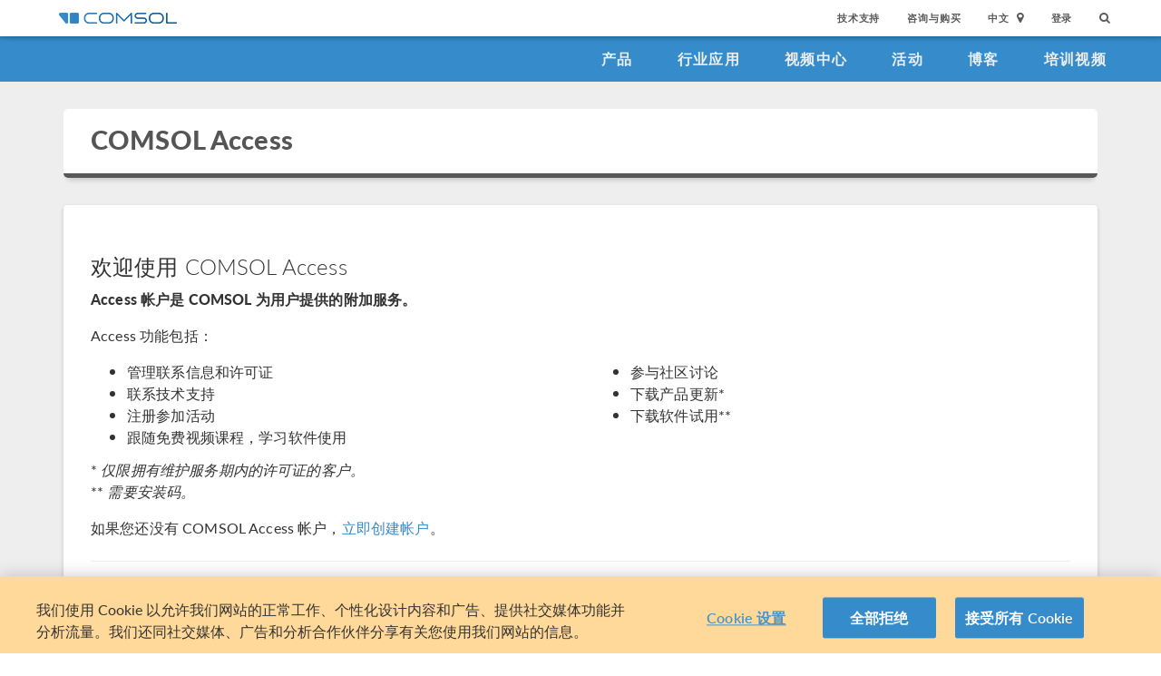

--- FILE ---
content_type: text/html; charset=UTF-8
request_url: http://cn.comsol.com/access/login?referrer=/forum/thread/new?ref=89
body_size: 13270
content:
<!DOCTYPE html>
<html lang="zh">
    <head>

    <meta http-equiv="X-UA-Compatible" content="IE=edge" />
    <meta charset="utf-8">

    <meta name="google-site-verification" content="z5hDfT_E7CX17oo2FoMdd5iDrIa5uO2zGiCVzApxl3w" />
    <meta name='yandex-verification' content='6172511f3cfa98fc' />
<script type="text/javascript" src="/js/cm-onetrust.js"></script>
<!-- OneTrust Cookies Consent Notice start -->
<script nonce="WW6Yctm+91buQqSJ5l60fA==" type="text/javascript" src="https://cdn.cookielaw.org/consent/895cce8f-d23a-4dd2-98b6-ce758c88965b/OtAutoBlock.js" ></script>
<script nonce="WW6Yctm+91buQqSJ5l60fA==" src="https://cdn.cookielaw.org/scripttemplates/otSDKStub.js" data-document-language="true" type="text/javascript" charset="UTF-8" data-domain-script="895cce8f-d23a-4dd2-98b6-ce758c88965b" ></script>

    <script type="text/javascript" nonce="WW6Yctm+91buQqSJ5l60fA==">
    function OptanonWrapper() { }
        </script>
<!-- OneTrust Cookies Consent Notice end -->
<script type="text/plain" class='optanon-category-C0001' src="/js/onetrust/cat1.js"></script>
<script type="text/plain" class='optanon-category-C0002' src="/js/onetrust/cat2.js"></script>
<script type="text/plain" class='optanon-category-C0003' src="/js/onetrust/cat3.js"></script>
<script type="text/plain" class='optanon-category-C0004' src="/js/onetrust/cat4.js"></script>
    <title>COMSOL Access</title>
    <meta name="viewport" content="width&#x3D;device-width,&#x20;initial-scale&#x3D;1.0">
<link rel="alternate" href="https://cn.comsol.com/access/login?referrer=/forum/thread/new?ref=89" hreflang="zh" />
<link rel="alternate" href="https://www.comsol.com/access/login?referrer=/forum/thread/new?ref=89" hreflang="en" />
<link rel="alternate" href="https://www.comsol.de/access/login?referrer=/forum/thread/new?ref=89" hreflang="de" />
<link rel="alternate" href="https://www.comsol.fr/access/login?referrer=/forum/thread/new?ref=89" hreflang="fr-FR" />
<link rel="alternate" href="https://www.comsol.it/access/login?referrer=/forum/thread/new?ref=89" hreflang="it" />
<link rel="alternate" href="https://www.comsol.jp/access/login?referrer=/forum/thread/new?ref=89" hreflang="ja" />

<script nonce="WW6Yctm+91buQqSJ5l60fA==">
  var consoleOverride = window.console;
  window.console.log = function() { return };

    window.innerOnError = function(msg, url, lineNo, columnNo, error) {
        var message = {
            message:  msg,
            scriptUrl:  url,
            line:  lineNo,
            column: columnNo,
            error: error,
            documentUrl: window.location.href,
        };
        var msgString = JSON.stringify(message);

        httpRequest = new XMLHttpRequest();

        if (!httpRequest) {
            return false;
        }
        httpRequest.open('POST', '/js/onerror');
        httpRequest.setRequestHeader('Content-Type', 'application/x-www-form-urlencoded');
        httpRequest.send('msg=' + encodeURIComponent(msgString));
    };

    window.onerror = function(msg, url, lineNo, columnNo, error) {
        try {
            var string = msg.toLowerCase();
            var substring = "script error";
            //dont log script errors
            console.log(string.indexOf(substring));
            if (string.indexOf(substring) == -1){
                window.innerOnError(msg, url, lineNo, columnNo, error);
            }
        } catch(error) {
            //do nothing for now
        }
        return false;
    };
</script>

<script nonce='WW6Yctm+91buQqSJ5l60fA=='>window.cmCssVersion = 'bootstrap3';</script>
<link href="&#x2F;images&#x2F;favicon.ico" rel="shortcut&#x20;icon" type="image&#x2F;vnd.microsoft.icon">
<link href="&#x2F;css&#x2F;bootstrap3-external-9719598195.css" media="all" rel="stylesheet" type="text&#x2F;css">
<link href="&#x2F;css&#x2F;jquery-ui&#x2F;css&#x2F;ui-lightness&#x2F;jquery-ui-1.10.3.custom.css,&#x2F;css&#x2F;navigation.css,&#x2F;css&#x2F;navigation-bs3-9719598195.css" media="screen" rel="stylesheet" type="text&#x2F;css">
<link href="&#x2F;css&#x2F;print-9719598195.css" media="print" rel="stylesheet" type="text&#x2F;css"><script type="text&#x2F;javascript" src="&#x2F;js&#x2F;jquery.min.js,&#x2F;js&#x2F;access&#x2F;access.js,&#x2F;js&#x2F;jquery-validate&#x2F;jquery.validate.min.js,&#x2F;js&#x2F;cm-form-helpers-bs3.js,&#x2F;js&#x2F;access&#x2F;validation.js,&#x2F;js&#x2F;bootstrap3&#x2F;bootstrap.min.js,&#x2F;js&#x2F;bootstrap-modal.js,&#x2F;js&#x2F;jquery-cookie&#x2F;cookie.js,&#x2F;js&#x2F;jquery-ui&#x2F;js&#x2F;jquery-ui.js,&#x2F;js&#x2F;topnav.js,&#x2F;js&#x2F;general.js,&#x2F;js&#x2F;jquery.lazyload.js,&#x2F;js&#x2F;newsfeed.js,&#x2F;js&#x2F;modernizr&#x2F;webp-31406072762.js"></script>
<!--[if lt IE 9]><script type="text&#x2F;javascript" src="&#x2F;js&#x2F;html5-31406072762.js"></script><![endif]-->

<script type="text/javascript" src="//use.typekit.net/zhi5ori.js"></script><script type="text/javascript" nonce="WW6Yctm+91buQqSJ5l60fA==">try{Typekit.load();}catch(e){}</script>

<script nonce="WW6Yctm+91buQqSJ5l60fA==">var jsTrans = {"error-message.first-name-required":"\u540d\u5b57\u4e3a\u5fc5\u586b\u9879","error-message.last-name-required":"\u59d3\u6c0f\u4e3a\u5fc5\u586b\u9879","error-message.company-required":"\u516c\u53f8\u4fe1\u606f\u4e3a\u5fc5\u586b\u9879","error-message.address-required":"\u5730\u5740\u4e3a\u5fc5\u586b\u9879","error-message.city-required":"\u57ce\u5e02\u4e3a\u5fc5\u586b\u9879","error-message.location-required":"\u8bf7\u9009\u62e9\u4e00\u4e2a\u5730\u70b9","error-message.zip-code-required":"\u90ae\u653f\u7f16\u7801\u4e3a\u5fc5\u586b\u9879","error-message.phone-required":"\u8bf7\u8f93\u5165\u7535\u8bdd\u53f7\u7801","error-message.email-required":"\u7535\u5b50\u90ae\u4ef6\u4e3a\u5fc5\u586b\u9879","error-message.email-invalid":"\u8bf7\u8f93\u5165\u6709\u6548\u7684\u7535\u5b50\u90ae\u4ef6\u5730\u5740","error-message.consent-agreement-required":"\u7528\u6237\u534f\u8bae\u662f\u5fc5\u9700\u7684","error-message.password-required":"\u5bc6\u7801\u4e3a\u5fc5\u586b\u9879","error-message.password-dismatch":"\u5bc6\u7801\u4e0d\u5339\u914d","error-message.password-length":"\u8bf7\u4f7f\u7528\u66f4\u957f\u7684\u5bc6\u7801","error-message.account-exist":"\u6b64\u7535\u5b50\u90ae\u4ef6\u5df2\u4e0e\u73b0\u6709\u5e10\u6237\u5173\u8054","read-more":"\u6269\u5c55\u9605\u8bfb","read-less":"\u7b80\u7565\u9605\u8bfb","next-btn":"\u4e0b\u4e00\u9875","prev-btn":"\u4e0a\u4e00\u9875","close-btn":"\u5173\u95ed"};</script>

<script script type='text/plain' class='cm-category-C0002' nonce="WW6Yctm+91buQqSJ5l60fA==">
var isComsolVisitor = document.cookie.match('isComsolVisitor=true');
var _gaq = {push: function() {}};
if (!isComsolVisitor) {
    var _gaq = {
       push: function (p) { try {console.log('faux gaq: ', p);} catch (e) {} }
    }
    var ga = function () {}; //stop contact page from sending info to GA
} else {
    (function(i,s,o,g,r,a,m){i['GoogleAnalyticsObject']=r;i[r]=i[r]||function(){
    (i[r].q=i[r].q||[]).push(arguments)},i[r].l=1*new Date();a=s.createElement(o),
    m=s.getElementsByTagName(o)[0];a.async=1;a.src=g;
    let n=s.querySelector('[nonce]');n&&a.setAttribute('nonce',n.nonce||n.getAttribute('nonce'));
    m.parentNode.insertBefore(a,m)
    })(window,document,'script','//www.google-analytics.com/analytics.js','ga');

    ga('create', 'UA-828192-22', 'auto');
    ga('require', 'displayfeatures');
    ga('send', 'pageview');
}
</script>
<!-- Global site tag (gtag.js) - Google Analytics -->
<script type="text/plain" class="optanon-category-C0002" nonce="WW6Yctm+91buQqSJ5l60fA==" 
    async src="https://www.googletagmanager.com/gtag/js?id=G-3TSBK3MTJ3"></script>
<script type="text/plain" class="cm-category-C0002" nonce="WW6Yctm+91buQqSJ5l60fA==">
window.dataLayer = window.dataLayer || [];
function gtag(){dataLayer.push(arguments);}
gtag('js', new Date());

gtag('config', 'G-3TSBK3MTJ3');

const event = new Event("ga4_loaded");
window.dispatchEvent(event);
</script><script type="text/plain" nonce="WW6Yctm+91buQqSJ5l60fA==" class="optanon-category-C0004">
!function(w, d) {
    if (!w.rdt) {
        var p = w.rdt = function() {
            p.sendEvent ? p.sendEvent.apply(p, arguments) : p.callQueue.push(arguments);
        };
        p.callQueue = [];
        var t = d.createElement("script");
        t.src = "https://www.redditstatic.com/ads/pixel.js";
        t.async = true;
        var s = d.getElementsByTagName("script")[0];
        s.parentNode.insertBefore(t, s);
    }
}(window, document);

rdt('init', 'a2_g8leh335h9kp');
rdt('track', 'PageVisit');
</script>
<!-- End Reddit Pixel -->
    <script type="text/plain" class="optanon-category-C0004" src="http://hm.baidu.com/h.js?2c3dfd5fb089759b4971280ad181e9ee"></script>


<script type="application/ld+json" nonce="WW6Yctm+91buQqSJ5l60fA==">
{
  "@context": "http://schema.org",
  "@type": "WebSite",
  "url": "http://cn.comsol.com",
  "potentialAction": {
    "@type": "SearchAction",
    "target": "http://cn.comsol.com/search/?s={search_term_string}",
    "query-input": "required name=search_term_string"
  }
}
</script>
</head>
    <body class="site-cn ">

        <!--googleoff: index-->
                        
    <div class="nav-toolbar">
        <a class="topnav-brand active" href="/"><img class="img-responsive center-block conf-comsol-logo logo-mTop" src="https://cdn.comsol.com/company/logo/comsol-logo-130x20.png" alt="COMSOL"></a>
        <!-- toggele search bar -->
        <div class="pull-right float-end nav-toolbar-links" style="display: none"  data-cm-search-bar="search">
            <div class="topnav-searchbar">
                <form class="" role="search" action="/search/">
                    <input type="text" class="hidden-search-input" data-cm-hidden-search data-hj-whitelist gaq-name="topNavDesktop" value="" name="s" placeholder="Search"><button class="search-submit" type="submit"><i class="fa fa-search"></i></button><span class="search-close" data-cm-search-toggle><i class="fa fa-times fa" aria-hidden="true"></i></span>
                </form>
            </div>
        </div>
        <!-- toolbar -->

                <ul class="pull-right float-end nav-toolbar-links" data-cm-search-bar="nav">
            <li class="tn-link" ><a href="/support">技术支持</a></li>
            <li class="tn-link" ><a href="/contact">咨询与购买</a></li>
            <li class="tn-link location-select">
                <div>
                    <div class="location-btn" data-cm-lang-toggle>
                                                中文<span>&nbsp;&nbsp;<i class="fa fa-map-marker fa-solid fa-location-dot"></i></span>
                    </div>
                    <ul style="display: none;" data-cm-lang-list>

                                                                                                        <li>
                                <a tabindex="-1" href="http://www.comsol.de/access/login?referrer=%2Fforum%2Fthread%2Fnew&setlang=1" >Deutsch</a>
                            </li>
                                                                                <li>
                                <a tabindex="-1" href="http://www.comsol.com/access/login?referrer=%2Fforum%2Fthread%2Fnew&setlang=1" >English</a>
                            </li>
                                                                                <li>
                                <a tabindex="-1" href="http://www.comsol.fr/access/login?referrer=%2Fforum%2Fthread%2Fnew&setlang=1" >Français</a>
                            </li>
                                                                                <li>
                                <a tabindex="-1" href="http://www.comsol.it/access/login?referrer=%2Fforum%2Fthread%2Fnew&setlang=1" >Italiano</a>
                            </li>
                                                                                <li>
                                <a tabindex="-1" href="http://www.comsol.jp/access/login?referrer=%2Fforum%2Fthread%2Fnew&setlang=1" >日本語</a>
                            </li>
                                                                                <li>
                                <a tabindex="-1" href="http://cn.comsol.com/access/login?referrer=%2Fforum%2Fthread%2Fnew&setlang=1" >中文</a>
                            </li>
                                                                   </ul>
                </div>
            </li><li class="tn-link tn-login-username" data-cm-logged-in style="display:none">
                    <em><a href="/access/" data-cm-access-full-name data-hj-suppress data-matomo-mask></a></em><span class="footerDivider">|</span>
            </li><li class="tn-link tn-logout-btn" data-cm-logged-in style="display:none">
                    <a href="/access/logout/">退出</a>
            </li><li class="tn-link" data-cm-logged-out>
                    <a href="/access/login">登录</a>
                    </li><li class="tn-link topnav-search" data-cm-search-toggle><i class="fa fa-search" for="focus-input" aria-hidden="true"  ></i></li>
        </ul>

    </div><!-- nav-toolbar-->

    <!-- navbar -->
    <div class="nav-primary-links">
        <ul class="pull-right float-end bottom-nav-links">
            <li class="bn-link"><a href="/products" class="nav-link" >产品</a></li>
            <li class="bn-link"><a href="/industries" class="nav-link">行业应用</a></li>
            <li class="bn-link"><a href="/videos" class="nav-link">视频中心</a></li>
            <li class="bn-link"><a href="/events" class="nav-link">活动</a></li>
            <li class="bn-link"><a href="/blogs" class="nav-link">博客</a></li>
            <li class="bn-link"><a href="/video-training" class="nav-link">培训视频</a></li>
        </ul>
    </div><!-- nav-prim -->

    <!-- mobile -->
    <div class="top-tool mobile-nav-toolbar">

        <!-- toggle search -->
        <div class="topnav-searchbar pull-right float-end" style="display: none"  data-cm-search-bar="search">
            <form class="" role="search" action="/search/">
                <input type="search" gaq-name="topNavDesktop" value="" name="s" placeholder="Search"><button class="search-submit" type="submit" ><i class="fa fa-search"></i></button><span class="search-close" data-cm-search-toggle><i class="fa fa-times" aria-hidden="true"></i></span>
            </form>
        </div>

        <div class="mobile-top" data-cm-search-bar="nav">
            <a class="topnav-brand active" href="/"><img class="img-responsive center-block conf-comsol-logo" src="https://cdn.comsol.com/company/logo/comsol-logo-130x20.png" alt="COMSOL"></a>
            <!-- menu and drop down -->

            <div class="menu-btn pull-right float-end" data-cm-menu-toggle>
                Menu
            </div>
            <div class="mobile-nav-primary-links" style="display: none;" data-cm-menu-list>
                <ul class="mobile-bottom-nav-links">
                    <li><a href="/products" class="nav-link">产品</a></li>
                    <li><a href="/industries" class="nav-link">行业应用</a></li>
                    <li><a href="/videos" class="nav-link">视频中心</a></li>
                    <li><a href="/events" class="nav-link">活动</a></li>
                    <li><a href="/blogs" class="nav-link">博客</a></li>
                    <li><a href="/video-training" class="nav-link">培训视频</a></li>
                    <li><a href="/support" class="nav-link">技术支持</a></li>
                </ul>
            </div>
            <!--  -->
            <!-- search -->

            <div class="tn-link topnav-search pull-right float-end" data-cm-search-toggle><i class="fa fa-search" aria-hidden="true"></i></div>

        </div>
    </div><!-- mobile -->

    <div class="bottom-tool mobile-nav-toolbar">
        <ul class="pull-right float-end nav-toolbar-links">
                         <li class="tn-link tn-login-username" data-cm-logged-in style="display:none">
                    <em><a href="/access/" data-cm-access-full-name data-hj-suppress data-matomo-mask></a></em><span class="footerDivider">|</span>
        </li><li class="tn-link tn-logout-btn" data-cm-logged-in style="display:none">
                    <a href="/access/logout/">退出</a>
        </li>
        <li class="tn-link" data-cm-logged-out>
                    <a href="/access/login">登录</a>
            </li>
            <li class="bn-link" ><a href="/contact" class="nav-link">咨询与购买</a></li>
            <li class="bn-link">
                <div class="location-select">
                    <div class="location-btn mobile-btn-location" data-cm-lang-toggle>
                        <span><i class="fa fa-map-marker fa-solid fa-location-dot"></i></span>
                    </div>
                    <ul style="display: none;" data-cm-lang-list><!-- continents -->
                        <!--  -->
                                                                                                        <li>
                                <a tabindex="-1" href="http://www.comsol.de/access/login?referrer=%2Fforum%2Fthread%2Fnew&setlang=1" >Deutsch</a>
                            </li>
                                                                                <li>
                                <a tabindex="-1" href="http://www.comsol.com/access/login?referrer=%2Fforum%2Fthread%2Fnew&setlang=1" >English</a>
                            </li>
                                                                                <li>
                                <a tabindex="-1" href="http://www.comsol.fr/access/login?referrer=%2Fforum%2Fthread%2Fnew&setlang=1" >Français</a>
                            </li>
                                                                                <li>
                                <a tabindex="-1" href="http://www.comsol.it/access/login?referrer=%2Fforum%2Fthread%2Fnew&setlang=1" >Italiano</a>
                            </li>
                                                                                <li>
                                <a tabindex="-1" href="http://www.comsol.jp/access/login?referrer=%2Fforum%2Fthread%2Fnew&setlang=1" >日本語</a>
                            </li>
                                                                                <li>
                                <a tabindex="-1" href="http://cn.comsol.com/access/login?referrer=%2Fforum%2Fthread%2Fnew&setlang=1" >中文</a>
                            </li>
                                                                   </ul>
                </div>
            </li>
        </ul>
    </div>
<!--</nav> -->
                <!--googleon: index-->
        <div class="content">
            <div class="contentWindow">
                                <script nonce="WW6Yctm+91buQqSJ5l60fA==">
        localStorage.setItem('loginUrl', '/forum/thread/new?ref=89');
</script>
<div class="grayBg">
    <div class="container">
        <div class="card heading-card-default">
            <div class="heading-card-title">
                <div class="row">
                    <div class="col-sm-12 col-xs-12">
                        <h1>COMSOL Access</h1>
                    </div>
                </div>
            </div>
        </div>
        
        <div class="row">
            <div class="col-md-12">
                <div class="card-box">
                    <div class="row">
                        <div class="col-md-12">
                            <h3 class='first'>欢迎使用 COMSOL Access</h3>

<p><strong>Access 帐户是 COMSOL 为用户提供的附加服务。</strong></p>

<p>Access 功能包括：</p>
                        </div>
                        <div class="col-md-6">
                            <ul>
<li>管理联系信息和许可证</li>
<li>联系技术支持</li>
<li>注册参加活动</li>
<li>跟随免费视频课程，学习软件使用</li>
</ul>
                        </div>
                        <div class="col-md-6">
                            <ul>
<li>参与社区讨论</li>
<li>下载产品更新*</li>
<li>下载软件试用**</li>
</ul>
                        </div>
                    </div>
                    

                                        <div data-cm-p-show-lead><p>&#42; <em>仅限拥有维护服务期内的许可证的客户。</em><br/>
&#42;&#42; <em>需要安装码。</em></p>

<p>如果您还没有 COMSOL Access 帐户，<a href data-cm-show-lead=true>立即创建帐户</a>。</p>
</div>
                    <hr>
                    <div data-cm-lead-form=true style="display:none">
    <!--create access account-->
    <h2 class="text-center access-login-form-title">创建 COMSOL ACCESS 新帐户</h2>
    <div class="spacerhalf"></div>
    <div class="spacer"></div>
    <div>
            <form method="post" name="accessRegisterForm" data-cm-ajax-form="1" action="&#x2F;form-api&#x2F;ajax&#x2F;submit&#x2F;&#x7B;&#x3A;template&#x7D;&#x2F;&#x7B;&#x3A;country&#x7D;" id="accessRegisterForm"><input type="hidden" name="accessRegisterForm" value=""><div class="form-errors"></div>    <input type="hidden" name="sourceUri" value="&#x2F;access&#x2F;login&#x3F;referrer&#x3D;&#x2F;forum&#x2F;thread&#x2F;new&#x3F;ref&#x3D;89"><div data-cm-swap-area='true'>
    <input type="hidden" name="countryCode" data-cm-country-code="" value="China">    <style>
label.form-optional:after{
content: " (可选项)";
}
</style>

    <div class="row">
        <div class="col-sm-6">
            <label class="text-input-label" for="last_name">姓</label><input type="text" name="last_name" id="last_name" required="required" class="text-input" value="">        </div>
        <div class="col-sm-6">
            <label class="text-input-label" for="first_name">名</label><input type="text" name="first_name" id="first_name" required="required" class="text-input" value="">        </div>
    </div>
    <div class="row">
        <div class="col-xs-12">
            <label class="text-input-label" for="company">公司/机构</label><input type="text" name="company" id="company" required="required" class="text-input" value="">        </div>
    </div>
    <div class="row">
        <div class="col-sm-6">
            <label class="text-input-label" for="form-title">职位</label><input type="text" name="title" id="form-title" required="required" class="text-input" value="">        </div>
        <div class="col-sm-6">
            <label class="text-input-label" for="form-department">部门/院系</label><input type="text" name="department" id="form-department" required="required" class="text-input" value="">        </div>
    </div>
    <div class="row">
        <div class="col-xs-12">
            <label class="text-input-label" for="country">国家/地区</label><select name="country" id="country" data-cm-contact-country="" autocomplete="off" required="required" class="select"><option value=""></option>
<option value="Albania">阿尔巴尼亚</option>
<option value="Algeria">阿尔及利亚</option>
<option value="Afghanistan">阿富汗</option>
<option value="Argentina">阿根廷</option>
<option value="United&#x20;Arab&#x20;Emirates">阿联酋</option>
<option value="Aruba">阿鲁巴</option>
<option value="Oman">阿曼</option>
<option value="Azerbaijan">阿塞拜疆</option>
<option value="Egypt">埃及</option>
<option value="Ethiopia">埃塞俄比亚</option>
<option value="Ireland">爱尔兰</option>
<option value="Estonia">爱沙尼亚</option>
<option value="Andorra">安道尔</option>
<option value="Angola">安哥拉</option>
<option value="Anguilla">安圭拉</option>
<option value="Antigua&#x20;and&#x20;Barbuda">安提瓜和巴布达</option>
<option value="Austria">奥地利</option>
<option value="Australia">澳大利亚</option>
<option value="Barbados">巴巴多斯</option>
<option value="Papua&#x20;New&#x20;Guinea">巴布亚新几内亚</option>
<option value="Bahamas">巴哈马</option>
<option value="Pakistan">巴基斯坦</option>
<option value="Paraguay">巴拉圭</option>
<option value="Bahrain">巴林</option>
<option value="Panama">巴拿马</option>
<option value="Brazil">巴西</option>
<option value="Belarus">白俄罗斯</option>
<option value="Bermuda">百慕大</option>
<option value="Bulgaria">保加利亚</option>
<option value="Benin">贝宁</option>
<option value="Belgium">比利时</option>
<option value="Iceland">冰岛</option>
<option value="Bosnia&#x20;and&#x20;Herzegovina">波黑</option>
<option value="Poland">波兰</option>
<option value="Bolivia">玻利维亚</option>
<option value="Belize">伯利兹</option>
<option value="Botswana">博茨瓦纳</option>
<option value="Bonaire">博内尔</option>
<option value="Bhutan">不丹</option>
<option value="Burkina&#x20;Faso">布吉纳法索</option>
<option value="Burundi">布隆迪</option>
<option value="Bouvet&#x20;Island">布维岛</option>
<option value="North&#x20;Korea">朝鲜</option>
<option value="Equatorial&#x20;Guinea">赤道几内亚</option>
<option value="Denmark">丹麦</option>
<option value="Germany">德国</option>
<option value="East&#x20;Timor">东帝汶</option>
<option value="Togo">多哥</option>
<option value="Dominican&#x20;Republic">多米尼加</option>
<option value="Dominica">多米尼克</option>
<option value="Russia">俄罗斯</option>
<option value="Ecuador">厄瓜多尔</option>
<option value="Eritrea">厄立特里亚</option>
<option value="France">法国</option>
<option value="Faroe&#x20;Islands">法罗群岛</option>
<option value="French&#x20;Polynesia">法属玻利尼西亚</option>
<option value="French&#x20;Guiana">法属圭亚那</option>
<option value="French&#x20;Southern&#x20;Territories">法属南半球领地</option>
<option value="Philippines">菲律宾</option>
<option value="Fiji">斐济</option>
<option value="Finland">芬兰</option>
<option value="Cape&#x20;Verde">佛得角</option>
<option value="Falkland&#x20;Islands">福克兰群岛</option>
<option value="Gambia">冈比亚</option>
<option value="Republic&#x20;of&#x20;the&#x20;Congo">刚果</option>
<option value="Colombia">哥伦比亚</option>
<option value="Costa&#x20;Rica">哥斯达黎加</option>
<option value="Grenada">格林纳达</option>
<option value="Greenland">格陵兰</option>
<option value="Georgia">格鲁吉亚</option>
<option value="Cuba">古巴</option>
<option value="Guadeloupe">瓜德罗普岛</option>
<option value="Guam">关岛</option>
<option value="Guyana">圭亚那</option>
<option value="Kazakhstan">哈萨克斯坦</option>
<option value="Haiti">海地</option>
<option value="South&#x20;Korea">韩国</option>
<option value="Netherlands">荷兰</option>
<option value="C.A.R.">荷兰加勒比区</option>
<option value="Sint&#x20;Maarten">荷属圣马丁</option>
<option value="Montenegro">黑山</option>
<option value="Honduras">洪都拉斯</option>
<option value="Kiribati">基里巴斯</option>
<option value="Djibouti">吉布提</option>
<option value="Kyrgyzstan">吉尔吉斯斯坦</option>
<option value="Kuala&#x20;Lumpur">吉隆坡</option>
<option value="Guinea">几内亚</option>
<option value="Guinea-Bissau">几内亚比绍</option>
<option value="Galapagos&#x20;Islands">加拉帕戈斯群岛</option>
<option value="Canada">加拿大</option>
<option value="Canary&#x20;Islands">加那利群岛</option>
<option value="Ghana">加纳</option>
<option value="Gabon">加蓬</option>
<option value="Cambodia">柬埔寨</option>
<option value="Czech&#x20;Republic">捷克</option>
<option value="Zimbabwe">津巴布韦</option>
<option value="Cameroon">喀麦隆</option>
<option value="Qatar">卡塔尔</option>
<option value="Cayman&#x20;Islands">开曼群岛</option>
<option value="Cocos&#x20;Islands">科科斯群岛</option>
<option value="Comoros">科摩罗</option>
<option value="Kosovo">科索沃</option>
<option value="C&#xF4;te&#x20;d&#x27;Ivoire">科特迪瓦</option>
<option value="Kuwait">科威特</option>
<option value="Croatia">克罗地亚</option>
<option value="Kenya">肯尼亚</option>
<option value="Cook&#x20;Islands">库克群岛</option>
<option value="Curacao">库拉索</option>
<option value="Latvia">拉脱维亚</option>
<option value="Lesotho">莱索托</option>
<option value="Laos">老挝</option>
<option value="Lebanon">黎巴嫩</option>
<option value="Lithuania">立陶宛</option>
<option value="Liberia">利比里亚</option>
<option value="Libya">利比亚</option>
<option value="Liechtenstein">列支敦士登</option>
<option value="Reunion">留尼旺</option>
<option value="Luxembourg">卢森堡</option>
<option value="Rwanda">卢旺达</option>
<option value="Romania">罗马尼亚</option>
<option value="Madagascar">马达加斯加</option>
<option value="Maldives">马尔代夫</option>
<option value="Malta">马耳他</option>
<option value="Malawi">马拉维</option>
<option value="Malaysia">马来西亚</option>
<option value="Mali">马里</option>
<option value="Macedonia">马其顿</option>
<option value="Marshall&#x20;Islands">马绍尔群岛</option>
<option value="Martinique">马提尼克</option>
<option value="Mauritius">毛里求斯</option>
<option value="Mauritania">毛里塔尼亚</option>
<option value="USA">美国</option>
<option value="Virgin&#x20;Islands&#x20;&#x28;US&#x29;">美属维京群岛</option>
<option value="Mongolia">蒙古国</option>
<option value="Montserrat">蒙特塞拉特岛</option>
<option value="Bangladesh">孟加拉国</option>
<option value="Peru">秘鲁</option>
<option value="Micronesia">密克罗尼西亚联邦</option>
<option value="Burma">缅甸</option>
<option value="Myanmar">缅甸</option>
<option value="Moldova">摩尔多瓦</option>
<option value="Morocco">摩洛哥</option>
<option value="Monaco">摩纳哥</option>
<option value="Mozambique">莫桑比克</option>
<option value="Mexico">墨西哥</option>
<option value="Namibia">纳米比亚</option>
<option value="South&#x20;Africa">南非</option>
<option value="Antarctica">南极洲</option>
<option value="Nauru">瑙鲁</option>
<option value="Nicaragua">尼加拉瓜</option>
<option value="Nepal">尼泊尔</option>
<option value="Niger">尼日尔</option>
<option value="Nigeria">尼日利亚</option>
<option value="Niue">纽埃</option>
<option value="Norway">挪威</option>
<option value="Norfolk&#x20;Island">诺福克岛</option>
<option value="Palau">帕劳</option>
<option value="Pitcairn">皮特凯恩群岛</option>
<option value="Portugal">葡萄牙</option>
<option value="Japan">日本</option>
<option value="Sweden">瑞典</option>
<option value="Switzerland">瑞士</option>
<option value="El&#x20;Salvador">萨尔瓦多</option>
<option value="Samoa">萨摩亚</option>
<option value="Serbia">塞尔维亚</option>
<option value="Sierra&#x20;Leone">塞拉利昂</option>
<option value="Senegal">塞内加尔</option>
<option value="Cyprus">塞浦路斯</option>
<option value="Seychelles">塞舌尔</option>
<option value="Saudi&#x20;Arabia">沙特阿拉伯</option>
<option value="Christmas&#x20;Island">圣诞岛</option>
<option value="Saint&#x20;Helena">圣赫勒拿岛</option>
<option value="Saint&#x20;Kitts&#x20;and&#x20;Nevis">圣基茨和尼维斯</option>
<option value="Saint&#x20;Lucia">圣卢西亚</option>
<option value="San&#x20;Marino">圣马利诺</option>
<option value="St&#x20;Vincent">圣文森特岛</option>
<option value="Sint&#x20;Eustatius">圣尤斯特歇斯圣尤斯特歇斯</option>
<option value="Sri&#x20;Lanka">斯里兰卡</option>
<option value="Slovakia">斯洛伐克</option>
<option value="Slovenia">斯洛文尼亚</option>
<option value="Swaziland">斯威士兰</option>
<option value="Sudan">苏丹</option>
<option value="Suriname">苏里南</option>
<option value="Solomon&#x20;Islands">所罗门群岛</option>
<option value="Somalia">索马里</option>
<option value="Tajikistan">塔吉克斯坦</option>
<option value="Taiwan">台湾地区</option>
<option value="Thailand">泰国</option>
<option value="Tanzania">坦桑尼亚</option>
<option value="Tonga">汤加</option>
<option value="Trinidad&#x20;and&#x20;Tobago">特立尼达和多巴哥</option>
<option value="Tunisia">突尼斯</option>
<option value="Tuvalu">图瓦卢</option>
<option value="Turkey">土耳其</option>
<option value="Turkmenistan">土库曼斯坦</option>
<option value="Tokelau">托克劳</option>
<option value="Vanuatu">瓦努阿图</option>
<option value="Guatemala">危地马拉</option>
<option value="Venezuela">委内瑞拉</option>
<option value="Brunei">文莱</option>
<option value="Uganda">乌干达</option>
<option value="Ukraine">乌克兰</option>
<option value="Uruguay">乌拉圭</option>
<option value="Uzbekistan">乌兹别克斯坦</option>
<option value="Spain">西班牙</option>
<option value="Western&#x20;Sahara">西撒哈拉</option>
<option value="Greece">希腊</option>
<option value="Singapore">新加坡</option>
<option value="New&#x20;Caledonia">新喀里多尼亚</option>
<option value="New&#x20;Zealand">新西兰</option>
<option value="Hungary">匈牙利</option>
<option value="Syrian&#x20;Arab&#x20;Republic">叙利亚</option>
<option value="Syria">叙利亚</option>
<option value="Jamaica">牙买加</option>
<option value="Armenia">亚美尼亚</option>
<option value="Yemen">也门</option>
<option value="Iraq">伊拉克</option>
<option value="Iran">伊朗</option>
<option value="Israel">以色列</option>
<option value="Italy">意大利</option>
<option value="India">印度</option>
<option value="Indonesia">印度尼西亚</option>
<option value="United&#x20;Kingdom">英国</option>
<option value="Virgin&#x20;Islands&#x20;&#x28;British&#x29;">英属维京群岛</option>
<option value="British&#x20;Virgin&#x20;Islands">英属维京群岛</option>
<option value="British&#x20;Indian&#x20;Ocean&#x20;Territories">英属印度洋领地</option>
<option value="Jordan">约旦</option>
<option value="Vietnam">越南</option>
<option value="Zambia">赞比亚</option>
<option value="Democratic&#x20;Republic&#x20;of&#x20;the&#x20;Congo">扎伊尔</option>
<option value="Chad">乍得</option>
<option value="Gibraltar">直布罗陀</option>
<option value="Chile">智利</option>
<option value="Central&#x20;African&#x20;Republic">中非共和国</option>
<option value="China" selected="selected">中国</option></select>        </div>
    </div>
    <div class="row">
        <div class="col-xs-12">
            <label class="text-input-label" for="address">联系地址</label><input type="text" name="address" id="address" required="required" class="text-input" value="">        </div>
    </div>
    <div class="row">
        <div class="col-xs-12">
            <label class="text-input-label" for="city">城市</label><input type="text" name="city" id="city" required="required" class="text-input" value="">        </div>
    </div>
    <div class="row">
        <div class="col-sm-6" id="state_text">
            <label class="text-input-label" for="state">省/自治区/直辖市</label><select name="state" id="state" required="required" class="select"><option value=""></option>
<option value="AH">安徽</option>
<option value="MC">澳门</option>
<option value="BJ">北京</option>
<option value="CQ">重庆</option>
<option value="FJ">福建</option>
<option value="GS">甘肃</option>
<option value="GD">广东</option>
<option value="GX">广西</option>
<option value="GZ">贵州</option>
<option value="HI">海南</option>
<option value="HE">河北</option>
<option value="HA">河南</option>
<option value="HL">黑龙江</option>
<option value="HB">湖北</option>
<option value="HN">湖南</option>
<option value="JL">吉林</option>
<option value="JS">江苏</option>
<option value="JX">江西</option>
<option value="LN">辽宁</option>
<option value="NM">内蒙古</option>
<option value="NX">宁夏</option>
<option value="QH">青海</option>
<option value="SD">山东</option>
<option value="SX">山西</option>
<option value="SN">陕西</option>
<option value="SH">上海</option>
<option value="SC">四川</option>
<option value="TW">台湾</option>
<option value="TJ">天津</option>
<option value="XZ">西藏</option>
<option value="HK">香港</option>
<option value="XJ">新疆</option>
<option value="YN">云南</option>
<option value="ZJ">浙江</option></select>        </div>
        <div class="col-sm-6">
            <label class="text-input-label" for="zip_code">邮政编码</label><input type="text" name="zip_code" id="zip_code" required="required" class="text-input" value="">        </div>
    </div>
    <div class="row">
        <div class="col-xs-12">
            <label class="text-input-label" for="phone">电话</label><input type="text" name="phone" id="phone" required="required" class="text-input" value="">        </div>
    </div>
    <div class="row">
        <div class="col-xs-12">
            <label class="text-input-label" for="email">电子邮件</label><input type="email" name="email" id="email" required="required" class="text-input" value="">        </div>
    </div>
    <div class="row hidden visually-hidden">
    <div class="col-xs-12">
        <label class="text-input-label"><span>验证码校验</span><input type="text" name="cmhoneypot" class="text-input" value=""></label>    </div>
</div></div>


<div class="row">
    <div class="col-sm-6">
        <label class="text-input-label" for="password">密码</label><input type="password" name="password" required="required" class="text-input" id="password" value="">    </div>
    <div class="col-sm-6">
        <label class="text-input-label" for="confirm_password">密码确认</label><input type="password" name="confirm_password" required="required" class="text-input" id="confirm_password" value="">    </div>
</div>


<div class="spacer"></div>

<div class="row">
    <div class="col-sm-7">
        <div class="checkbox">
                        <input type="checkbox" name="terms" id="terms" required="required" value="1">            <label for="terms">我同意 <a href="javascript:openGuidelines();">COMSOL Access 用户协议</a></label>        </div>
    </div>
    <div class="col-sm-5 text-right">
        <button class="btn-solid btn-brand">创建 Access 帐户 <i style="margin-left:5px" class="fa fa-arrow-right" aria-hidden="true"></i></button>
    </div>
</div>

</form>    </div>
        <!--Bottom section-->
    <hr>

    <div class="text-center">
        已注册过帐户？ <a href="" data-cm-show-login=true>登录</a>.
    </div>
</div>


<!--log in to access-->
<div data-cm-login-form-container=true >
    <h2 class="text-center access-login-form-title">登录 COMSOL Access 帐户</h2>

    <div>
            <div class="spacer"></div>
<form method="POST" name="accessLoginForm" data-cm-ajax-form="1" action="&#x2F;form-api&#x2F;ajax&#x2F;submit&#x2F;&#x7B;&#x3A;template&#x7D;&#x2F;&#x7B;&#x3A;country&#x7D;" id="accessLoginForm"><input type="hidden" name="accessLoginForm" value=""><div class="form-errors"></div><div class="row">
    <div class="col-md-6">
        <label class="text-input-label" for="email">电子邮件</label><input type="email" name="email" class="text-input" id="email" required="required" value="">    </div>
    <div class="col-md-6">
        <label class="text-input-label" for="password">密码</label><input type="password" name="password" id="password" required="required" class="text-input" value="">    </div>
</div>

<div class="spacerhalf"></div>

<div class="row">
    <div class="col-xs-7">
        <input type="hidden" name="remember" value="0"><input type="checkbox" name="remember" id="remember" class="checkbox-input" value="1"><label class="check-input-label" for="remember">下次自动登录</label>    </div>
        <div class="col-xs-5 text-right">
        <input type="submit" name="submit" id="submitbutton" class="btn-solid&#x20;btn-brand" data-cm-button-text="Log&#x20;In" value="Log&#x20;In">        <input type="hidden" name="success_url" value="&#x2F;access">    </div>
</div>

</form>    <div class="spacerhalf"></div>
    <!--Bottom section-->
    <hr>
    <div class="row">
        <div class="col-md-6">
            <a href="" data-cm-show-forgot=true>忘记密码？</a>
        </div>
        <div class="col-md-6 text-right">
            还没有 Access 帐户？ <a href="" data-cm-show-lead=true>立即注册</a>
        </div>
    </div>

    </div>
</div>

<!--forgot password form-->
<div data-cm-forgot-form-container=true style="display:none">

        <div class="spacer"></div>

<p>您是否忘记密码？没问题，在下面输入您的email地址，我们将发送一个链接给您以设定一个新密码。</p>

<form method="POST" name="accessForgotPasswordForm" data-cm-ajax-form="1" action="&#x2F;form-api&#x2F;ajax&#x2F;submit&#x2F;&#x7B;&#x3A;template&#x7D;&#x2F;&#x7B;&#x3A;country&#x7D;" id="accessForgotPasswordForm"><input type="hidden" name="accessForgotPasswordForm" value=""><div class="form-errors"></div><div class="row">
    <div class="col-md-8">
        <label class="text-input-label" for="email">电子邮件</label><input type="email" name="email" id="email" required="required" class="text-input" value="">    </div>
    <div class="col-md-4">
        <div class="spacer"></div>
        <input type="submit" name="submit" id="submitbutton" class="btn-solid&#x20;btn-brand" value="Reset&#x20;Password">    </div>
</div>




</form>
    <hr>
        <a href="" data-cm-show-login=true>返回登录</a>

</div>

<script nonce="WW6Yctm+91buQqSJ5l60fA==">
    $('body').on('click', 'a[data-cm-show-login]', function(e) {
        e.preventDefault();
        $('div[data-cm-lead-form]').hide();
        $('div[data-cm-login-form-container]').show();
        $('div[data-cm-forgot-form-container]').hide();
    });

    $('body').on('click', 'a[data-cm-show-lead]', function(e) {
        e.preventDefault();
        $('div[data-cm-lead-form]').show();
        $('div[data-cm-login-form-container]').hide();
        $('div[data-cm-forgot-form-container]').hide();
    });

    $('body').on('click', 'a[data-cm-show-forgot]', function(e) {
        e.preventDefault();
        $('div[data-cm-lead-form]').hide();
        $('div[data-cm-login-form-container]').hide();
        $('div[data-cm-forgot-form-container]').show();
    });
    window.forceSetFormInfo = true;
    contactForm.submitUrlParameters['template'] = 'vertical';
</script>
<div class="spacer"></div>
                                        <div class="spacer"></div>
                    
                </div>
            </div>
        </div>
    </div>
</div>
<div class="clearforaction grayBg"></div>


                <!--googleoff: index-->
                                <!--googleon: index-->

            </div>
        </div>

        <!--googleoff: index-->
        
<div class="footer-sitemap" role="footer">
    <div class="ftr-main">
        <div class="ftr-sections">
            <ul>
                <li class=" ftr-link-header">产品信息</li>

                <li class="ftr-link"><a href="/products" class=" nav-link "  >产品</a></li>
                <!-- <li class="ftr-link"><a href="/features-benefits/" class=" nav-link "  >功能和优势</a></li> -->
                <li class="ftr-link"><a href="/products/specifications/" class=" nav-link "  >技术规格表</a></li>
                <li class="ftr-link"><a href="/products/licensing/" class=" nav-link "  >许可证选项</a></li>
                <li class="ftr-link"><a href="/system-requirements/" class=" nav-link "  >系统要求</a></li>
                <li class="ftr-link"><a href="/release-history" class=" nav-link "  >发布回顾</a></li>
            </ul>
        </div
        ><div class="ftr-sections">
            <ul>
                <li class="ftr-link-header">应用案例</li>

                <li class="ftr-link"><a href="/models/" class=" nav-link "  >案例下载</a></li>
                <li class="ftr-link"><a href="/videos?type%5B%5D=videotype-product&type%5B%5D=videotype-modeldemo&s=" class=" nav-link "  >产品演示视频</a></li>
                <li class="ftr-link"><a href="/stories" class=" nav-link "  >用户案例</a></li>
                <li class="ftr-link"><a href="/papers-presentations" class=" nav-link "  >论文和技术资料</a></li>
                <li class="ftr-link"><a href="/books" class=" nav-link "  >COMSOL 相关书籍</a></li>
                <li class="ftr-link"><a href="/benefits/simulation-apps" class=" nav-link "  >仿真 App 简介</a></li>
            </ul>
        </div
        ><div class="ftr-sections">
            <ul>
                <li class="ftr-link-header">学习 COMSOL</li>
                
                <li class="ftr-link"><a href="/support/learning-center" class=" nav-link "  >学习中心</a></li>
                <li class="ftr-link"><a href="/events/training-courses" class=" nav-link "  >培训课程</a></li>
                <li class="ftr-link"><a href="/forum/" class=" nav-link "  >用户论坛</a></li>
                <li class="ftr-link"><a href="/community/exchange/" class=" nav-link "  >模型交流</a></li>
                <li class="ftr-link"><a href="/blogs" class=" nav-link "  >COMSOL 博客</a></li>
                <li class="ftr-link"><a href="/multiphysics" class=" nav-link "  >多物理场仿真百科</a></li>
            </ul>
        </div
        ><div class="ftr-sections">
            <ul>
                <li class="ftr-link-header">活动</li>

                
                <li class="ftr-link"><a href="/events/webinars" class=" nav-link "  >网络研讨会</a></li>
                <li class="ftr-link"><a href="/events/comsol-days/" class=" nav-link "  >COMSOL 主题日</a></li>
                <li class="ftr-link"><a href="/events" class=" nav-link "  >近期活动</a></li>
                <li class="ftr-link"><a href="/conference/" class=" nav-link "  >COMSOL 用户年会</a></li>
            </ul>
        </div
        ><div class="ftr-sections">
            <ul>
                <li class="ftr-link-header">技术支持与服务</li>

                <li class="ftr-link"><a href="/support" class=" nav-link "  >技术支持中心</a></li>
                <li class="ftr-link"><a href="/support/cases/" class=" nav-link "  >我的技术支持</a></li>
                <li class="ftr-link"><a href="/support/knowledgebase/browse/900/" class=" nav-link "  >知识库</a></li>
                <li class="ftr-link"><a href="/partners-consultants" class=" nav-link "  >合作伙伴和咨询机构</a></li>
                <li class="ftr-link"><a href="/documentation/" class=" nav-link "  >产品文档</a></li>
                <li class="ftr-link"><a href="/product-download/" class=" nav-link "  >产品下载</a></li>
            </ul>
        </div
        ><div class="ftr-sections">
            <ul>
                <li class="ftr-link-header">公司</li>

                <li class="ftr-link"><a href="/company/" class=" nav-link "  >关于 COMSOL</a></li>
                <li class="ftr-link"><a href="/company/careers/" class=" nav-link "  >工作机会</a></li>
                <li class="ftr-link"><a href="/press-releases" class=" nav-link "  >新闻报道</a></li>
                <li class="ftr-link"><a href="/contact" class=" nav-link "  >联系我们</a></li>
            </ul>
        </div>
    </div>
    <!-- <div class="ftr-social">
        <div class="footerSocialIcon"><a href="http://www.linkedin.com/company/comsol-inc-" target="_blank"><img src="//cdn.comsol.com/social/In-White-14px.png"></a></div>
        <div class="footerSocialIcon"><a href="https://plus.google.com/115989417062257642064?prsrc=3" rel="publisher" target="_top" style="text-decoration:none;">
        <img src="//ssl.gstatic.com/images/icons/gplus-16.png" alt="Google+" style="border:0;width:16px;height:16px;"/></a></div>
        <div class="footerSocialIcon"><a href="https://twitter.com/COMSOL_Inc" target="_blank"><img src="//cdn.comsol.com/social/Twitter_Social_Icon_Rounded_Square_White.png" width="32px"></a></div>
        <div class="footerSocialIcon"><a href="https://www.facebook.com/multiphysics" target="_blank"><img src="//cdn.comsol.com/social/FB-f-Logo__white_29.png"></a></div>
        <div class="footerSocialIcon"><a href="//www.comsol.com/blogs/" target="_blank"><i class="fa fa-rss-square fa-lg" aria-hidden="true"></i></div>
    </div> -->
    <hr class="footerhr">

    <div class="ftr-legal">
        <ul>
            <li class="footerAcess">
                <div data-cm-logged-in style="display:none">
                    <em><a href="/access/" data-cm-access-full-name data-hj-suppress data-matomo-mask></a></em> <span class="footerDivider">&nbsp;|&nbsp;</span> <a href="/access/logout/">退出</a>
                </div>

                <div data-cm-logged-out>
                    <a href="/access/">登录</a>
                </div>
            </li>
            <li class="footerDivider">&nbsp;|&nbsp;</li>
            <li><a href="/company/privacy/" class=" nav-link "  >隐私政策</a></li>
            <li class="footerDivider">&nbsp;|&nbsp;</li>
            <li><a href="/trademarks/" class=" nav-link "  >商标</a></li>
            <li class="footerDivider">&nbsp;|&nbsp;</li>
            <li>
<!-- OneTrust Cookies Settings button start -->
<span id="ot-sdk-btn" class="ot-sdk-show-settings" style="background-color:inherit"> Cookie Settings</span>
<!-- OneTrust Cookies Settings button end -->
            </li>
            <li><a href="https://beian.miit.gov.cn/">沪ICP备14030237号-1</a></li>
            <li class="footerCopyright">&copy; 2025  by COMSOL. 版权所有</li>
        </ul>
    </div>
</div>
        <!--googleon: index-->

        <script type="text/plain" class="cm-category-C0004" nonce="WW6Yctm+91buQqSJ5l60fA==">
/* <![CDATA[ */
var google_conversion_id = 1068323926;
var google_custom_params = window.google_tag_params;
var google_remarketing_only = true;
/* ]]> */
</script>
<script type="text/plain" class="optanon-category-C0004" nonce="WW6Yctm+91buQqSJ5l60fA=="
    src="//www.googleadservices.com/pagead/conversion.js">
</script>
<noscript>
<div style="display:inline;">
<img height="1" width="1" style="border-style:none;" alt="" 
    src="//googleads.g.doubleclick.net/pagead/viewthroughconversion/1068323926/?value=0&amp;guid=ON&amp;script=0"/>
</div>
</noscript>        <script type="text/plain" nonce="WW6Yctm+91buQqSJ5l60fA==" class="optanon-category-C0004">
_linkedin_partner_id = "1950202"; 
window._linkedin_data_partner_ids = window._linkedin_data_partner_ids || []; 
window._linkedin_data_partner_ids.push(_linkedin_partner_id); 
</script>
<script type="text/plain" nonce="WW6Yctm+91buQqSJ5l60fA==" class="cm-category-C0004"> 
(function(l) {
if (!l){window.lintrk = function(a,b){window.lintrk.q.push([a,b])};
window.lintrk.q=[]}
var s = document.getElementsByTagName("script")[0];
var b = document.createElement("script");
b.type = "text/javascript";b.async = true;
b.nonce = "WW6Yctm+91buQqSJ5l60fA==";
b.src = "https://snap.licdn.com/li.lms-analytics/insight.min.js";
s.parentNode.insertBefore(b, s);})(window.lintrk);
</script>
<noscript>
<img height="1" width="1" style="display:none;" alt="" src="https://px.ads.linkedin.com/collect/?pid=1950202&fmt=gif" />
</noscript>    </body>

</html>
<!-- generated: Thu, 13 Nov 2025 17:23:10 +0000 ++ '1763054590' ++ E ++ gentime:  0.0583 -->
